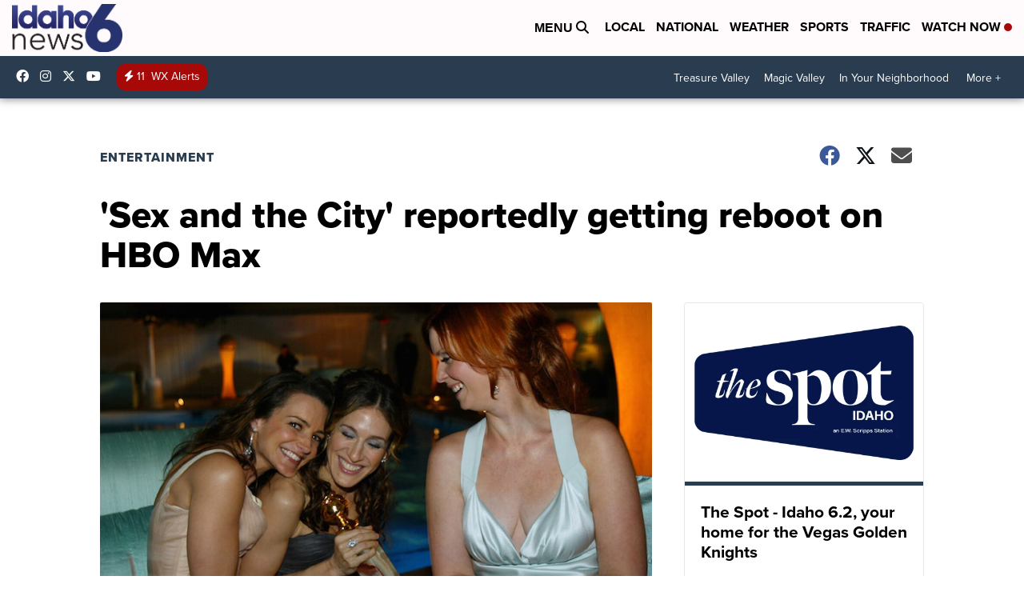

--- FILE ---
content_type: application/javascript; charset=utf-8
request_url: https://fundingchoicesmessages.google.com/f/AGSKWxWh-RcWoP-xoOmxAGwhb1zhz_S7TdRKuj2GZ9sW6_vhXXnY1YVGfcSOqNQQn9qwafsYSP4zL7ce79ABzf0GnQhV12WR-Zb76nLwEtTmilPG7TkyuPa8uXbhaQhllAmUTYuhERK_KA==?fccs=W251bGwsbnVsbCxudWxsLG51bGwsbnVsbCxudWxsLFsxNzY5MDc0MzkwLDI3ODAwMDAwMF0sbnVsbCxudWxsLG51bGwsW251bGwsWzddXSwiaHR0cHM6Ly93d3cua2l2aXR2LmNvbS9lbnRlcnRhaW5tZW50L3NleC1hbmQtdGhlLWNpdHktcmVwb3J0ZWRseS1nZXR0aW5nLXJlYm9vdC1vbi1oYm8tbWF4IixudWxsLFtbOCwiOW9FQlItNW1xcW8iXSxbOSwiZW4tVVMiXSxbMTksIjIiXSxbMTcsIlswXSJdLFsyNCwiIl0sWzI5LCJmYWxzZSJdXV0
body_size: -213
content:
if (typeof __googlefc.fcKernelManager.run === 'function') {"use strict";this.default_ContributorServingResponseClientJs=this.default_ContributorServingResponseClientJs||{};(function(_){var window=this;
try{
var QH=function(a){this.A=_.t(a)};_.u(QH,_.J);var RH=_.ed(QH);var SH=function(a,b,c){this.B=a;this.params=b;this.j=c;this.l=_.F(this.params,4);this.o=new _.dh(this.B.document,_.O(this.params,3),new _.Qg(_.Qk(this.j)))};SH.prototype.run=function(){if(_.P(this.params,10)){var a=this.o;var b=_.eh(a);b=_.Od(b,4);_.ih(a,b)}a=_.Rk(this.j)?_.be(_.Rk(this.j)):new _.de;_.ee(a,9);_.F(a,4)!==1&&_.G(a,4,this.l===2||this.l===3?1:2);_.Fg(this.params,5)&&(b=_.O(this.params,5),_.hg(a,6,b));return a};var TH=function(){};TH.prototype.run=function(a,b){var c,d;return _.v(function(e){c=RH(b);d=(new SH(a,c,_.A(c,_.Pk,2))).run();return e.return({ia:_.L(d)})})};_.Tk(8,new TH);
}catch(e){_._DumpException(e)}
}).call(this,this.default_ContributorServingResponseClientJs);
// Google Inc.

//# sourceURL=/_/mss/boq-content-ads-contributor/_/js/k=boq-content-ads-contributor.ContributorServingResponseClientJs.en_US.9oEBR-5mqqo.es5.O/d=1/exm=kernel_loader,loader_js_executable/ed=1/rs=AJlcJMwtVrnwsvCgvFVyuqXAo8GMo9641A/m=web_iab_tcf_v2_signal_executable
__googlefc.fcKernelManager.run('\x5b\x5b\x5b8,\x22\x5bnull,\x5b\x5bnull,null,null,\\\x22https:\/\/fundingchoicesmessages.google.com\/f\/AGSKWxWl1yCV_LQRjohuRebqK3Z9MsQHZtG1ZuQPDnAKxWQsLnJQpLwDZ0LIMitRrqgskumsFgkOYVwQcWKRKG_G2cQU0jKuLwFuiwT5lfJk-cO4dCXcStXyrfR0XyK5lWXwt3xg0WmV9A\\\\u003d\\\\u003d\\\x22\x5d,null,null,\x5bnull,null,null,\\\x22https:\/\/fundingchoicesmessages.google.com\/el\/AGSKWxXDEbX9qYSGjkx8SH9aQPkpFfIeXuE3v7YcIDIaQnuYoEt3j1Bp6QZ4kXlvQwNKyIUJ0UY9hQ2GbJ-8gp7TIVPOI2Db_2vXNHpDfnVTlSif6cQOfec-cJ6YQNQNGF39GslLK3Czbw\\\\u003d\\\\u003d\\\x22\x5d,null,\x5bnull,\x5b7\x5d\x5d\x5d,\\\x22kivitv.com\\\x22,1,\\\x22en\\\x22,null,null,null,null,1\x5d\x22\x5d\x5d,\x5bnull,null,null,\x22https:\/\/fundingchoicesmessages.google.com\/f\/AGSKWxXtUgpzyHzY1zS3wz5Qk4PSqUOtIugY-1iWqHkOYUhiXqfKY3nULjyZjfSjAATwURl8h8yoD9qv-L6Ks03IHKxnDnWzutCyVjQCOlUJ9syG2A0CeMhpD86bGaDmKZJWrSOSKSmehg\\u003d\\u003d\x22\x5d\x5d');}

--- FILE ---
content_type: application/javascript; charset=utf-8
request_url: https://fundingchoicesmessages.google.com/f/AGSKWxWs-YEl77-DEwLFP0fa8pbM3T64Qz0jxherjWSSH1AVr-OeRSTFC3MTnE7Yst_kn2EdG_-aZ1xiE6i3eXgl1gC1_EwrWGIxHBQ3CabNROig11XKwrlFYTa9U1m2MlrrSQRnLnd6foOhaWCqH7ssP1J6oC0JFZeb6EIT55i-tNPc-QRcTvYkZHWGGo6e/__externalad./inlinetextads?=%22hyperfeed_story_id_%22]:-abp-has(input[data-next-question-id])/yahooadsapi./ad-loader-
body_size: -1289
content:
window['22053915-cad9-4a7d-8cfd-c54bfc28a418'] = true;